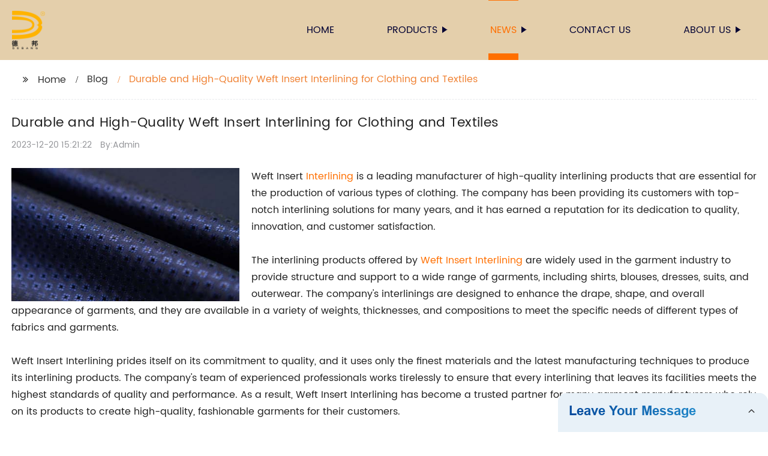

--- FILE ---
content_type: text/html
request_url: https://debanginterlining.com/blog/durable-and-high-quality-weft-insert-interlining-for-clothing-and-textiles/
body_size: 14597
content:
<!DOCTYPE html>
<html >

<head>
    
    <meta property="og:site_name" content="Durable and High-Quality Weft Insert Interlining for Clothing and Textiles">
    <meta property="og:url" content="https://kehu02.globalso.com">
    <meta property="og:title" content="Durable and High-Quality Weft Insert Interlining for Clothing and Textiles">
    <meta property="og:type" content="website">
    <meta property="og:description" content="Weft Insert Interlining is a leading manufacturer of high-quality interlining products that are essential for the production of various types of clothing. The company has been providing its customers ">
    <meta property="og:image" content="//kehu02.grofrom.com/www.debanginterlining.com/d92e46531468cdf666e5b67d274644d4.jpg">
    <meta property="og:image:secure_url" content="//kehu02.grofrom.com/www.debanginterlining.com/d92e46531468cdf666e5b67d274644d4.jpg">
    <meta name="twitter:card" content="summary_large_image ">
    <meta name="twitter:title" content="Durable and High-Quality Weft Insert Interlining for Clothing and Textiles">
    <meta name="twitter:description" content="Weft Insert Interlining is a leading manufacturer of high-quality interlining products that are essential for the production of various types of clothing. The company has been providing its customers ">
    

    <meta http-equiv="Content-Type" content="text/html; charset=utf-8">
    <title>Durable and High-Quality Weft Insert Interlining for Clothing and Textiles</title>
    <meta name="viewport" content="width=device-width, initial-scale=1, minimum-scale=1, maximum-scale=1">
    <meta name="keywords" content="Weft, Insert, Interlining, recommend, purchaser, search, keywords, commas">
    <meta name="description" content="Weft Insert Interlining is a leading manufacturer of high-quality interlining products that are essential for the production of various types of clothing. The company has been providing its customers ">
    <link rel="shortcut icon" href="//kehu02.grofrom.com/www.debanginterlining.com/14fc3dca381cf1328ce86bf8e15e5f10.ico">
    <link rel="stylesheet" type="text/css" href="/template/style_2.css?v=21">
    <link rel="stylesheet" type="text/css" href="/template/public.css">

    <style>
        .all_bg {background-color: #e4cfab;}
        .font_color { color:#000033; }
        .font_color a{color: #000033 !important;}
        .font_color a:hover,.nav-current>a{color: #ff6f00 !important; }
        .font_color .head_nav li:hover>a{color: #ff6f00 !important; }
        .font_color .head_nav li a b:before{border-left: 9px solid #000033;}
        .font_color .head_nav li:hover>a b:before{border-left: 9px solid #ff6f00 }
        .web_head .layout .head_nav >li>a::before{background-color: #ff6f00;}
        .web_head .layout .head_nav >li>a::after{background-color: #ff6f00;}
        .foot .foot_list a::before {background-color:#ff6f00;}

        .web_head .layout .head_nav >li>a::before{content: "";height: 1px;width: 100%;position: absolute;left: 50%;top: 0;background-color: #ff6f00; width: 0;transition: all .3s linear;transform: translateX(-50%)}
        .web_head .layout .head_nav >li>a::after{content: "";height: 11px;width: 100%;position: absolute;left: 50%;bottom: 0;background-color: #ff6f00;width: 0;transition: all .3s linear;transform: translateX(-50%)}
        .web_head .layout .head_nav >li:hover>a:after,.web_head .layout ul>li:hover>a:before,.web_head .layout ul>li.nav-current>a::before,.web_head .layout ul>li.nav-current>a:after{ width: 100%}
        .web_head .layout ul>li a:hover,.web_head .layout .head_nav >li:hover>a,.web_head .layout ul>li.nav-current>a{ color: #ff6f00;}

        .cummin_main .cummin_tit p a,.global_wrap p a,.blog_wrap a{color: #ff6f00;}
    </style>
        <style>
        .right-bottom {
            float: right;
            height: 100%;
            margin-left: 15px;
        }

        .left-top {
            top: 0;
            left: 0;
            float: left;
            margin-right: 20px;
            max-width: 380px;
        }
    </style>
</head>

<body>
     
    <div class="container all_bg">
        <!-- web_head start -->
        <header class="web_head all_bg font_color">
            <div class="layout flex_row">
                <figure class="logo flex_row">
                    <div><a href="/"><img src="//kehu02.grofrom.com/www.debanginterlining.com/847a3f6f851e1f5a8f517a0906a373d1.png" alt="Interlining Fabric, Lining Fabric, Lining Cloth - Debang"></a></div>
                </figure>

                <div class="head_flex">
                    <nav class="nav_wrap">
                        <ul class="head_nav flex_row ">
                            <li class=""><a href="/">Home</a>
                            </li>
                            <li><a href="/products/">Products</a>
                                <ul>
                                                                    </ul>
                            </li>
                            <li><a href="/news/">News</a>
                                <ul>
                                    <li><a href="/news/">News</a></li>
                                    <li><a href="/blog/">Blog</a></li>
                                </ul>
                            </li>
                            <li><a href="/contact/">Contact us</a></li>
                            <li><a href="/about-us/">About us</a>
                                <ul>
                                    <li> <a href="/about-us/">About us</a>
                                    <li> <a href="/why-choose-us/">Why Choose Us</a>
                                    <li> <a href="/team/">Our Team</a>
                                    <li> <a href="/service/">Our Service</a>
                                </ul>
                            </li>
                        </ul>
                    </nav>
                </div>
                                    
                <div class="phone_btn"></div>
            </div>
        </header>
        <!--// web_head end -->

        <!-- web_main start -->
            <div class="main_box">
        <div class="blog layout">
            <ul class="flex_row page_nav">
                <li><a href="/" class="active">Home</a></li>
                <li><a href="/blog/">Blog</a> </li>
                <li class="foucsColor">Durable and High-Quality Weft Insert Interlining for Clothing and Textiles</li>
            </ul>
            <div class="blog_wrap">
                <h1>Durable and High-Quality Weft Insert Interlining for Clothing and Textiles</h1>
                <p><time>2023-12-20 15:21:22</time> By:Admin
                </p>
                <div class="blog_content">
                    <div>
                        <div class="left-top"><img style="max-width:380px" alt="100% Polyester Jacquard Dobby Football Moon Lining Taffeta DB Lining Customized Logo Uniform Lining" src="//kehu02.grofrom.com/www.debanginterlining.com/d92e46531468cdf666e5b67d274644d4.jpg"></div>Weft Insert <a href='/interlining/'>Interlining</a> is a leading manufacturer of high-quality interlining products that are essential for the production of various types of clothing. The company has been providing its customers with top-notch interlining solutions for many years, and it has earned a reputation for its dedication to quality, innovation, and customer satisfaction.<br/><br/>The interlining products offered by <a href='/weft-insert-interlining/'>Weft Insert Interlining</a> are widely used in the garment industry to provide structure and support to a wide range of garments, including shirts, blouses, dresses, suits, and outerwear. The company's interlinings are designed to enhance the drape, shape, and overall appearance of garments, and they are available in a variety of weights, thicknesses, and compositions to meet the specific needs of different types of fabrics and garments.<br/><br/>Weft Insert Interlining prides itself on its commitment to quality, and it uses only the finest materials and the latest manufacturing techniques to produce its interlining products. The company's team of experienced professionals works tirelessly to ensure that every interlining that leaves its facilities meets the highest standards of quality and performance. As a result, Weft Insert Interlining has become a trusted partner for many garment manufacturers who rely on its products to create high-quality, fashionable garments for their customers.<br/><br/>In addition to its dedication to quality, Weft Insert Interlining is also known for its innovative approach to interlining design and manufacturing. The company invests heavily in research and development to stay at the forefront of interlining technology, and it continually introduces new products and solutions to meet the evolving needs of the garment industry. This commitment to innovation has helped Weft Insert Interlining stay ahead of the competition and remain a leader in the interlining market.<br/><br/>Furthermore, Weft Insert Interlining is deeply committed to customer satisfaction, and it works closely with its clients to understand their specific needs and provide them with tailor-made interlining solutions. The company's team of experts is always available to offer advice and support to help its customers achieve the best results with its interlining products. This customer-focused approach has earned Weft Insert Interlining a loyal and satisfied customer base, and it continues to be a trusted partner for many garment manufacturers around the world.<br/><br/>In conclusion, Weft Insert Interlining is a leading manufacturer of high-quality interlining products that are widely used in the garment industry. The company's dedication to quality, innovation, and customer satisfaction has helped it earn a reputation as a trusted partner for many garment manufacturers, and it continues to be a driving force in the interlining market. Whether you are looking for interlining solutions for shirts, blouses, dresses, suits, or outerwear, Weft Insert Interlining has the expertise and products to meet your specific needs and help you create high-quality, fashionable garments for your customers.
                    </div>
                </div>
            </div>
           

            <div class="index_news page_news" >

                <h2 class="index_tit foucsColor  wow fadeInUpA" data-wow-delay=".3s" data-wow-duration=".8s">Company News &amp; Blog</h2>
                <div class="company_wrap">
                    <div class="swiper-wrapper">
                                                    <div class="swiper-slide">
                                <h2 style="overflow: hidden;text-overflow: ellipsis;display: -webkit-box;-webkit-line-clamp: 1;-webkit-box-orient: vertical;">Discover the Benefits of Water Jet Interlining in Textile Manufacturing</h2>
                                <p style="overflow: hidden;text-overflow: ellipsis;display: -webkit-box;-webkit-line-clamp: 3;-webkit-box-orient: vertical;">Water Jet Interlining, a leading provider of textile interlining solutions, has been making waves in the industry with its innovative products and unwavering commitment to quality. With a strong focus on research and development, the company has been at the forefront of technological advancements in the textile industry, continuously raising the bar for interlining products.Based on the latest water jet technology, Water Jet Interlining has been able to produce interlining materials that are superior in quality and performance. By using high-pressure water jets to entangle fibers, the company is able to create interlining materials that have a higher density and better dimensional stability. This innovative production process also allows for a wider range of fiber types to be used, resulting in interlining materials that are suitable for a variety of applications.Water Jet Interlining offers a wide range of products to cater to the diverse needs of its customers. From woven and non-woven interlining materials to fusible and non-fusible options, the company has a solution for every type of garment construction. Whether it&#039;s for formal wear, casual wear, or outerwear, Water Jet Interlining has the expertise and capability to deliver top-notch interlining materials that meet the highest standards of quality and performance.In addition to its cutting-edge products, Water Jet Interlining prides itself on its commitment to sustainability and environmental responsibility. The company has implemented eco-friendly production processes and uses recycled materials whenever possible, minimizing its impact on the environment. By prioritizing sustainability, Water Jet Interlining is not only creating high-quality products but also contributing to a greener, more sustainable future for the textile industry.With a strong emphasis on customer satisfaction, Water Jet Interlining is dedicated to providing excellent service and support to its clients. The company works closely with its customers to understand their specific needs and requirements, offering customized solutions that are tailored to their unique specifications. This customer-centric approach has earned Water Jet Interlining a stellar reputation for reliability and trustworthiness within the industry.Furthermore, Water Jet Interlining is committed to staying ahead of the curve by continuously investing in research and development. The company has a team of experienced and knowledgeable professionals who are constantly exploring new technologies and techniques to further enhance the performance and quality of its products. By staying at the forefront of innovation, Water Jet Interlining is able to anticipate and meet the evolving needs of the textile industry, cementing its position as a leader in the market.In conclusion, Water Jet Interlining is a company that is revolutionizing the textile industry with its innovative products and unwavering dedication to quality and excellence. With a focus on sustainability, customer satisfaction, and continuous improvement, the company is well-positioned to continue its success and make a lasting impact on the textile industry. As the demand for high-quality interlining materials continues to grow, Water Jet Interlining is poised to remain a trusted partner for manufacturers and designers looking for superior interlining solutions.</p>
                                <div>Read More</div>
                                <a href="/news/discover-the-benefits-of-water-jet-interlining-in-textile-manufacturing/" class="index_jump"></a>
                            </div>
                                                    <div class="swiper-slide">
                                <h2 style="overflow: hidden;text-overflow: ellipsis;display: -webkit-box;-webkit-line-clamp: 1;-webkit-box-orient: vertical;">New Trend: Embroidery On Sweater</h2>
                                <p style="overflow: hidden;text-overflow: ellipsis;display: -webkit-box;-webkit-line-clamp: 3;-webkit-box-orient: vertical;">The art of embroidery has been around for centuries and continues to be a popular and timeless form of decoration. From traditional garments to modern fashion pieces, embroidery adds a unique and beautiful touch to any item. With the rise of sustainable and ethically-made products, the demand for embroidered clothing has increased, as it offers a personalized and handcrafted touch.In line with this trend, {Company} has recently introduced a new line of sweaters featuring stunning embroidery designs. The {Company} brand is known for its commitment to ethical manufacturing and sustainable practices, making it a perfect fit for the growing popularity of embroidered clothing.{Company} was founded on the principle of creating beautiful, high-quality clothing while also prioritizing ethical and sustainable practices. The brand&#039;s commitment to fair trade and environmentally-friendly production methods sets it apart in the fashion industry. This dedication is evident in the new line of sweaters, which feature intricate embroidery designs that are crafted with care and attention to detail.The sweaters are made from soft and sustainable materials, such as organic cotton and wool, ensuring that they are not only stylish but also environmentally conscious. Each sweater is expertly embroidered with unique designs that showcase the skill and artistry of the craft. From delicate floral patterns to bold and colorful motifs, the embroidery on these sweaters adds a touch of individuality and charm.One of the standout features of the {Company} embroidered sweaters is the attention to detail in the designs. Each motif is carefully chosen and meticulously stitched, resulting in a stunning finished product that truly stands out. The embroidery adds a tactile element to the sweaters, creating a sense of texture and depth that is visually captivating.In addition to the beauty of the embroidery, {Company} has also ensured that the production of these sweaters aligns with its values of ethical manufacturing. The brand works closely with skilled artisans and craftspeople, providing fair wages and safe working conditions. This commitment to ethical production not only supports the livelihoods of these individuals but also ensures that each sweater is made with care and integrity.The {Company} embroidered sweaters are also a nod to the brand&#039;s support of traditional craftsmanship. The art of embroidery has a rich history and cultural significance, and by incorporating it into their designs, {Company} is helping to preserve and celebrate this ancient craft. The sweaters are a modern interpretation of a timeless art form, showcasing the beauty and versatility of embroidery in today&#039;s fashion landscape.As the demand for sustainable and personalized fashion continues to grow, the introduction of {Company}&#039;s embroidered sweaters is a perfect example of how brands can adapt to meet consumer preferences. By combining beautiful design with ethical practices, {Company} has created a collection of sweaters that not only looks good but also does good.In conclusion, the introduction of {Company}&#039;s new line of embroidered sweaters is a testament to the brand&#039;s commitment to ethical fashion and beautiful design. The stunning embroidery adds a unique and personalized touch to the sweaters, making them a standout addition to any wardrobe. With their focus on sustainability and traditional craftsmanship, {Company} has once again proven that fashion can be both stylish and ethical.</p>
                                <div>Read More</div>
                                <a href="/news/new-trend:-embroidery-on-sweater/" class="index_jump"></a>
                            </div>
                                                    <div class="swiper-slide">
                                <h2 style="overflow: hidden;text-overflow: ellipsis;display: -webkit-box;-webkit-line-clamp: 1;-webkit-box-orient: vertical;">High-Quality Woven Interlining Supplier in China: Everything You Need to Know</h2>
                                <p style="overflow: hidden;text-overflow: ellipsis;display: -webkit-box;-webkit-line-clamp: 3;-webkit-box-orient: vertical;">China Woven Interlining Supplier has been making waves in the textiles industry thanks to their high-quality products and excellent customer service. The company has been a leading provider of woven interlining products for both domestic and international markets, satisfying the needs of customers with diverse demands and preferences. With an unwavering commitment to quality and innovation, China Woven Interlining Supplier has established itself as a trusted and reliable partner for businesses in need of top-notch interlining solutions.Founded in [], China Woven Interlining Supplier has rapidly grown into a major player in the global textiles market. The company&#039;s success can be attributed to its unwavering dedication to delivering superior products that meet the highest industry standards. Leveraging state-of-the-art technology and a team of skilled professionals, China Woven Interlining Supplier has been able to consistently produce interlining products that showcase exceptional craftsmanship and attention to detail.One of the key factors that set China Woven Interlining Supplier apart from its competitors is its unwavering commitment to quality. The company understands that the textiles industry demands products that not only meet but exceed the expectations of customers. As such, China Woven Interlining Supplier has implemented stringent quality control measures at every stage of the production process to ensure that only the best products reach the hands of customers. From the selection of raw materials to the final packaging of finished products, every step is meticulously monitored to maintain the highest standards of excellence.In addition to its focus on quality, China Woven Interlining Supplier also places great emphasis on customer satisfaction. The company believes in building strong and lasting relationships with its clients, and as such, goes to great lengths to provide exceptional customer service. Whether it&#039;s addressing specific product requirements or providing timely and efficient support, China Woven Interlining Supplier is dedicated to ensuring that every customer interaction is a positive and fulfilling experience.Furthermore, China Woven Interlining Supplier prides itself on its ability to offer a wide range of woven interlining products that cater to the diverse needs of its clients. The company&#039;s extensive product line includes various types of interlining fabrics, each designed to meet different specifications and industry requirements. From lightweight and flexible interlinings to heavy-duty and durable options, China Woven Interlining Supplier has a product for every application, making it a one-stop solution for businesses seeking high-quality interlining solutions.China Woven Interlining Supplier&#039;s commitment to excellence extends beyond the products it offers. The company is also deeply devoted to sustainable and eco-friendly business practices. Recognizing the importance of environmental conservation, China Woven Interlining Supplier has implemented eco-conscious manufacturing processes that minimize waste and reduce the company&#039;s carbon footprint. By prioritizing sustainability, China Woven Interlining Supplier not only contributes to a cleaner and healthier planet but also sets an example for others in the industry to follow.Looking ahead, China Woven Interlining Supplier is poised to continue its upward trajectory and solidify its position as a leading provider of woven interlining products. With a steadfast dedication to quality, innovation, customer satisfaction, and sustainability, the company is well-equipped to meet the evolving needs of the textiles industry and deliver exceptional products that exceed expectations. As the demand for high-quality interlining solutions continues to grow, China Woven Interlining Supplier is prepared to rise to the occasion and maintain its status as a trusted and dependable partner for businesses around the world.</p>
                                <div>Read More</div>
                                <a href="/news/high-quality-woven-interlining-supplier-in-china-everything-you-need/" class="index_jump"></a>
                            </div>
                                                    <div class="swiper-slide">
                                <h2 style="overflow: hidden;text-overflow: ellipsis;display: -webkit-box;-webkit-line-clamp: 1;-webkit-box-orient: vertical;">High-Quality Woven Interlining for all Your Sewing Needs</h2>
                                <p style="overflow: hidden;text-overflow: ellipsis;display: -webkit-box;-webkit-line-clamp: 3;-webkit-box-orient: vertical;">ABC Company Introduces Innovative Woven Interlining for Apparel Industry&quot;ABC Company is proud to announce the launch of their latest innovative product, a new line of woven interlining, designed to revolutionize the apparel industry. This latest addition to their already impressive range of textile products is set to offer a game-changing solution for manufacturers and designers looking to enhance the quality and performance of their garments.Woven interlining is a crucial component in the production of high-quality garments, providing structure, support, and shape to a wide variety of apparel items. The new product from ABC Company has been specifically engineered to meet the growing demands of the modern fashion industry, offering a range of features and benefits that set it apart from traditional interlining materials.One of the key advantages of the new woven interlining is its exceptional strength and durability. Made from premium quality materials, the interlining is designed to withstand the rigors of the manufacturing process and the demands of everyday wear, ensuring that garments maintain their shape and structure over time. This added resilience also means that garments retain their appearance and performance, even after repeated laundering and heavy use.In addition to its strength, the new woven interlining also offers superior versatility, making it suitable for a wide range of apparel applications. Whether used in tailored suits, jackets, dresses, or casual wear, the interlining delivers excellent results, providing the ideal level of support and structure for each specific garment type. This versatility not only allows manufacturers and designers to streamline their production processes but also opens up new possibilities for creative design and innovation.Furthermore, the interlining is designed to be easy to work with, offering excellent handling properties and compatibility with a variety of production techniques. This ensures that manufacturers can seamlessly integrate the interlining into their existing processes, minimizing production time and costs while maximizing the quality and performance of the finished garments.This new addition to the ABC Company product line is a testament to the company&#039;s ongoing commitment to innovation and excellence in the textile industry. With over [X] years of experience, ABC Company has established itself as a leading supplier of high-quality textile products, serving a diverse range of customers across the globe. Their dedication to research and development, combined with a passion for superior quality and customer satisfaction, has earned them a reputation for delivering industry-leading solutions that meet the evolving needs of the market.In order to showcase the capabilities of the new woven interlining, ABC Company has already begun collaborating with several prominent fashion brands and manufacturers, who have reported outstanding results and positive feedback. The interlining has proven to be a valuable asset in helping these companies achieve their design and production goals while maintaining the highest standards of quality and craftsmanship.&quot;We are thrilled to introduce our latest woven interlining to the market,&quot; says [Name], CEO of ABC Company. &quot;We believe that this product has the potential to make a significant impact on the apparel industry, and we are excited to see the positive outcomes it will deliver for our customers. We are confident that our new interlining will set a new standard for quality, performance, and innovation, and we look forward to supporting our partners as they incorporate this remarkable product into their collections.&quot;As ABC Company continues to drive forward with their commitment to excellence and innovation, the introduction of their new woven interlining represents a significant milestone in their pursuit of delivering cutting-edge solutions to the textile and apparel industry. With its exceptional strength, versatility, and ease of use, the interlining is poised to become an indispensable asset for manufacturers and designers seeking to elevate the quality and performance of their garments.For more information about ABC Company and their range of textile products, including the new woven interlining, please visit [website] or contact [email/phone number].As the fashion industry continues to evolve, ABC Company remains at the forefront of innovation, empowering customers with the tools and resources they need to bring their creative visions to life and meet the demands of an ever-changing market. With the introduction of their new woven interlining, ABC Company is poised to make a lasting impact on the apparel industry, setting new benchmarks for quality, performance, and reliability.</p>
                                <div>Read More</div>
                                <a href="/blog/high-quality-woven-interlining-for-all-your-sewing-needs/" class="index_jump"></a>
                            </div>
                                                    <div class="swiper-slide">
                                <h2 style="overflow: hidden;text-overflow: ellipsis;display: -webkit-box;-webkit-line-clamp: 1;-webkit-box-orient: vertical;">High-quality Viscose Lining Supplier Offers Versatile Options for Clothing Makers</h2>
                                <p style="overflow: hidden;text-overflow: ellipsis;display: -webkit-box;-webkit-line-clamp: 3;-webkit-box-orient: vertical;">[Your Company Name], the leading manufacturer of high-quality fabric and textile products, has recently announced a new partnership with a top Viscose Lining Supplier. This collaboration will bring a wider range of options for linings to enhance the quality and durability of the products manufactured by [Your Company Name].The Viscose Lining Supplier is renowned for their commitment to providing high-quality viscose linings that are both functional and stylish. By partnering with them, [Your Company Name] aims to further solidify its position as a premier provider of fabric and textile products on the market.Viscose lining is a popular choice for many industries due to its versatility, excellent drapability, and soft texture. It is commonly used in the manufacturing of clothing, accessories, and home textiles. With the new partnership in place, [Your Company Name] will be able to offer a wider variety of viscose lining options to suit the diverse needs of its customers.In addition to providing high-quality products, the Viscose Lining Supplier is also known for its sustainable and environmentally friendly manufacturing processes. This aligns perfectly with [Your Company Name]&#039;s commitment to sustainability and ethical production practices. The partnership will not only expand the range of products available to customers but also ensure that they are produced in a responsible and eco-friendly manner.&quot;We are thrilled to announce our partnership with the Viscose Lining Supplier,&quot; said [Your Company Name]&#039;s CEO. &quot;Their dedication to producing high-quality, sustainable viscose linings perfectly complements our own values and mission. This collaboration will allow us to offer our customers a more extensive selection of top-notch lining options while upholding our commitment to ethical and environmentally conscious production.&quot;Customers can expect to see an expanded range of viscose lining options available through [Your Company Name]&#039;s product line in the coming months. With this partnership, the company aims to provide even more choices for manufacturers looking to incorporate high-quality, sustainable viscose linings into their products.The Viscose Lining Supplier&#039;s extensive experience and expertise in the industry make them an ideal partner for [Your Company Name]. Their dedication to innovation and quality closely aligns with [Your Company Name]&#039;s own commitment to delivering superior fabric and textile solutions to its clients.As the demand for sustainable and high-quality viscose linings continues to grow, the collaboration between [Your Company Name] and the Viscose Lining Supplier comes at a crucial time. This partnership is expected to strengthen both companies&#039; positions in the industry and meet the evolving needs of customers in the global market.About [Your Company Name]: [Your Company Name] is a leading manufacturer of high-quality fabric and textile products. With a focus on sustainability and innovation, the company is committed to delivering superior solutions to its clients across various industries. Known for its dedication to quality and ethical production practices, [Your Company Name] continues to set new standards in the fabric and textile industry.With the new partnership in place, [Your Company Name] is poised to provide an even broader range of top-notch viscose lining options to its customers, further solidifying its reputation as a premier provider of fabric and textile solutions.</p>
                                <div>Read More</div>
                                <a href="/news/high-quality-viscose-lining-supplier-offers-versatile-options-for-clothing-makers/" class="index_jump"></a>
                            </div>
                                                    <div class="swiper-slide">
                                <h2 style="overflow: hidden;text-overflow: ellipsis;display: -webkit-box;-webkit-line-clamp: 1;-webkit-box-orient: vertical;">Top Linebacker Shoulder Pads Manufacturer in China: Latest News</h2>
                                <p style="overflow: hidden;text-overflow: ellipsis;display: -webkit-box;-webkit-line-clamp: 3;-webkit-box-orient: vertical;">China-based Company Experiences Rapid Growth as a Leading Linebacker Shoulder Pads ManufacturerWith the growing demand for high-quality linebacker shoulder pads in the sports industry, one China-based manufacturer has been making a significant impact. The company, which prefers to remain unnamed, has quickly established itself as a leading producer of top-of-the-line linebacker shoulder pads, catering to the needs of athletes and sports enthusiasts around the world. The company&#039;s dedication to quality, innovation, and customer satisfaction has propelled it to the forefront of the industry, earning the trust and admiration of consumers and industry professionals alike.The company&#039;s success can be attributed to a combination of factors, including its state-of-the-art manufacturing facilities, commitment to research and development, and a team of skilled and experienced professionals. The company&#039;s production facilities are equipped with the latest technology, allowing for the efficient and precise manufacturing of linebacker shoulder pads that meet the highest standards of quality and performance. Additionally, the company&#039;s investment in research and development has led to the creation of innovative designs and materials that set its products apart from the competition.Furthermore, the company&#039;s team of professionals, including designers, engineers, and quality control experts, is dedicated to ensuring that every product meets the company&#039;s stringent quality standards. The company&#039;s rigorous quality control processes guarantee that every linebacker shoulder pad that leaves its facilities is durable, comfortable, and capable of providing the necessary protection for athletes engaged in high-impact sports.In addition to its commitment to quality and innovation, the company places a strong emphasis on customer satisfaction. By maintaining open lines of communication with its customers and partners, the company is able to gain valuable insights into their needs and preferences, allowing it to continually improve its products and services. The company&#039;s dedication to customer satisfaction has earned it a reputation for reliability and trustworthiness, further solidifying its position as a market leader.The company&#039;s linebacker shoulder pads have become a preferred choice among professional and amateur athletes alike, with their superior protection, comfort, and performance-enhancing features. The pads are designed to withstand the rigors of intense physical activity, providing athletes with the confidence to perform at their best while minimizing the risk of injury. The company&#039;s commitment to innovation is evident in its continuous efforts to develop new and improved designs that address the evolving needs of athletes and the demands of modern sports.Furthermore, the company&#039;s linebacker shoulder pads have garnered acclaim for their ergonomic design and use of advanced materials, which maximize both protection and mobility. The pads are engineered to distribute impact forces evenly, reducing the risk of injury and allowing athletes to move freely and confidently. The company&#039;s dedication to ergonomic design and comfort has made its products a favorite among athletes who prioritize performance and safety.The company&#039;s linebacker shoulder pads are also designed with versatility in mind, making them suitable for a wide range of sports and activities. Whether it&#039;s football, rugby, lacrosse, or any other high-impact sport, the company&#039;s pads provide athletes with the protection and confidence they need to excel in their chosen pursuit. This versatility has contributed to the growing popularity of the company&#039;s products among athletes and sports organizations worldwide.Looking ahead, the company remains committed to its mission of providing athletes with the highest quality linebacker shoulder pads, backed by cutting-edge technology, innovative design, and unwavering dedication to customer satisfaction. With a strong focus on continuous improvement and a passion for excellence, the company is poised to maintain its position as a leading manufacturer of linebacker shoulder pads in the global sports market.In conclusion, the China-based company has rapidly emerged as a top linebacker shoulder pads manufacturer, earning a reputation for its commitment to quality, innovation, and customer satisfaction. With its state-of-the-art manufacturing facilities, dedicated team of professionals, and a portfolio of high-performance products, the company is well-positioned to meet the growing demand for top-quality sports equipment. As the company continues to expand its reach and enhance its product offerings, it is sure to remain at the forefront of the sports industry, providing athletes with the protection and confidence they need to succeed.</p>
                                <div>Read More</div>
                                <a href="/blog/top-linebacker-shoulder-pads-manufacturer-in-china:-latest-news/" class="index_jump"></a>
                            </div>
                                                    <div class="swiper-slide">
                                <h2 style="overflow: hidden;text-overflow: ellipsis;display: -webkit-box;-webkit-line-clamp: 1;-webkit-box-orient: vertical;">High-Quality Water Jet Interlining Supplier for Custom Applications</h2>
                                <p style="overflow: hidden;text-overflow: ellipsis;display: -webkit-box;-webkit-line-clamp: 3;-webkit-box-orient: vertical;">Custom Water Jet Interlining Supplier (CWI) is a leading provider of high-quality water jet interlining for various industries. With a strong commitment to innovation and customer satisfaction, CWI has built a solid reputation for delivering top-notch products that meet the needs of its clients.Established in [year], CWI has become a trusted partner for companies looking for custom water jet interlining solutions. The company&#039;s extensive experience and expertise in the industry have allowed them to develop a wide range of products that cater to different applications, including automotive, aerospace, medical, and more.One of the key factors that set CWI apart from its competitors is its dedication to quality. The company utilizes state-of-the-art technology and cutting-edge manufacturing processes to ensure that its water jet interlining products meet the highest standards. With a team of skilled engineers and technicians, CWI is able to customize its products to fit the specific requirements of its clients, providing them with tailored solutions that enhance the performance and efficiency of their operations.In addition to its focus on quality, CWI also places a strong emphasis on customer service. The company works closely with its clients to understand their needs and objectives, allowing them to develop and deliver products that align with their goals. Whether it&#039;s for a small, local business or a large multinational corporation, CWI is committed to providing a seamless and efficient experience for its customers, from the initial consultation to the final delivery of the products.Furthermore, CWI is dedicated to environmental sustainability and is continuously looking for ways to minimize its impact on the environment. The company&#039;s manufacturing processes are designed to reduce waste and energy consumption, and it actively seeks out eco-friendly materials and production methods to ensure that its products are as environmentally friendly as possible. This commitment to sustainability has not only allowed CWI to stay ahead of industry regulations and standards but has also positioned the company as a responsible and conscientious supplier in the eyes of its clients.As part of its ongoing efforts to stay at the forefront of the industry, CWI is constantly investing in research and development. The company is always looking for new and innovative ways to improve its products and processes, ensuring that its clients have access to the most advanced and effective water jet interlining solutions available. This dedication to innovation has allowed CWI to maintain its position as a leading supplier in the marketplace while also establishing itself as a reliable and forward-thinking partner for its clients.With an unwavering commitment to excellence, CWI is well-positioned to continue serving the needs of its clients for many years to come. The company&#039;s dedication to quality, customer service, and sustainability, combined with its focus on innovation and continuous improvement, makes it a valuable and trusted partner for businesses in need of custom water jet interlining solutions. As the industry continues to evolve, CWI is poised to remain at the forefront, providing its clients with the cutting-edge products and support they need to thrive in a competitive marketplace.</p>
                                <div>Read More</div>
                                <a href="/blog/high-quality-water-jet-interlining-supplier-for-custom-applications/" class="index_jump"></a>
                            </div>
                                                    <div class="swiper-slide">
                                <h2 style="overflow: hidden;text-overflow: ellipsis;display: -webkit-box;-webkit-line-clamp: 1;-webkit-box-orient: vertical;">Stunning Black Embroidery on Black Fabric - Elegant and Timeless Design</h2>
                                <p style="overflow: hidden;text-overflow: ellipsis;display: -webkit-box;-webkit-line-clamp: 3;-webkit-box-orient: vertical;">Black Embroidery On Black Fabric: A Stylish New Addition to the Fashion WorldIn the ever-evolving world of fashion, new trends and styles are constantly emerging. One particular trend that has gained popularity in recent times is the use of black embroidery on black fabric. This elegant and chic technique has become a staple in many designer collections, and it is no wonder why. The combination of black embroidery on black fabric creates a subtle yet striking contrast that adds a touch of sophistication to any garment.One company that has successfully embraced this trend is [Company Name]. With a keen eye for detail and a passion for creating timeless pieces, they have seamlessly incorporated black embroidery on black fabric into their latest collection. This innovative approach to design has garnered attention and praise from fashion enthusiasts and industry professionals alike.Founded in [Year], [Company Name] has quickly established itself as a leading force in the fashion world. Their commitment to creating high-quality, unique clothing and accessories has set them apart from the competition. With a focus on craftsmanship and attention to detail, they have consistently delivered pieces that exude elegance and style.The use of black embroidery on black fabric is a testament to [Company Name]&#039;s dedication to staying ahead of the fashion curve. This technique adds a touch of luxury and sophistication to their collection, while remaining true to their brand&#039;s aesthetic. By seamlessly blending traditional embroidery techniques with modern designs, they have created a truly unique and timeless look.One of the key highlights of [Company Name]&#039;s black embroidery on black fabric collection is the intricate and delicate designs that adorn each garment. From delicate floral patterns to geometric shapes, each piece is a work of art in its own right. The use of black thread on black fabric creates a subtle yet impactful effect that elevates the overall look of the garment.Additionally, the versatility of black embroidery on black fabric cannot be overlooked. This technique can be applied to a wide range of clothing and accessories, from evening gowns to casual tops, adding a touch of elegance and sophistication to any outfit. This adaptability has made it a popular choice among fashion designers and consumers alike.In addition to their innovative approach to design, [Company Name] also prides itself on its commitment to sustainability and ethical practices. Their use of high-quality, sustainable materials and their dedication to fair labor practices sets them apart as a socially responsible company in the fashion industry.With their dedication to creating timeless and elegant pieces, as well as their commitment to sustainability and ethical practices, [Company Name] has firmly secured its place as a frontrunner in the fashion world. Their embrace of black embroidery on black fabric further solidifies their status as a trendsetter and innovator in the industry.As the fashion world continues to evolve, it is clear that black embroidery on black fabric will remain a timeless and elegant choice for designers and consumers alike. With its subtle yet striking contrast, this technique adds a touch of sophistication to any garment, making it a must-have for fashion enthusiasts everywhere.In conclusion, [Company Name]&#039;s embrace of black embroidery on black fabric is a testament to their innovative approach to design and their commitment to creating timeless and elegant pieces. With a focus on craftsmanship, attention to detail, and a dedication to sustainability and ethical practices, they have firmly established themselves as a leading force in the fashion world. Their use of black embroidery on black fabric adds a touch of luxury and sophistication to their collection, setting them apart as a trendsetter and innovator in the industry.</p>
                                <div>Read More</div>
                                <a href="/blog/stunning-black-embroidery-on-black-fabric-elegant-and/" class="index_jump"></a>
                            </div>
                                                    <div class="swiper-slide">
                                <h2 style="overflow: hidden;text-overflow: ellipsis;display: -webkit-box;-webkit-line-clamp: 1;-webkit-box-orient: vertical;">Discover the latest trends in embroidered clothing for a fashionable wardrobe</h2>
                                <p style="overflow: hidden;text-overflow: ellipsis;display: -webkit-box;-webkit-line-clamp: 3;-webkit-box-orient: vertical;">Embroidery Garment, a leading manufacturer and supplier of high-quality embroidered apparel, has recently announced its latest line of trendy and stylish garments. The company, known for its commitment to excellence and innovation, has once again raised the bar in the fashion industry with its unique and intricately designed clothing.Founded in [year], Embroidery Garment has quickly established itself as a prominent player in the garment manufacturing sector. With a focus on creating fashion-forward clothing that is both aesthetically pleasing and comfortable, the company has built a strong reputation for its attention to detail and craftsmanship. Whether it&#039;s casual wear, sportswear, or formal attire, Embroidery Garment&#039;s diverse range of products caters to a wide customer base.The latest collection from Embroidery Garment showcases a stunning array of embroidered clothing, featuring a harmonious blend of traditional and contemporary designs. From intricately stitched patterns to bold and vibrant motifs, each garment in the collection exudes elegance and sophistication. The use of high-quality fabrics and threads further enhances the overall appeal of the apparel, making them a must-have for fashion enthusiasts.&quot;We are thrilled to unveil our latest line of embroidered garments, which reflects our dedication to pushing the boundaries of fashion,&quot; said [spokesperson name], a representative of Embroidery Garment. &quot;Each piece in the collection is a testament to our unwavering commitment to delivering clothing that not only looks great but also feels great to wear. We have carefully curated this collection to appeal to the diverse tastes of our customers, and we are confident that it will resonate with fashion-forward individuals.&quot;In addition to its focus on design and aesthetics, Embroidery Garment places a strong emphasis on sustainability and ethical manufacturing practices. The company takes great pride in ensuring that its production processes are environmentally friendly and socially responsible, aligning with the growing demand for ethical fashion. From sourcing materials responsibly to minimizing waste and energy consumption, Embroidery Garment goes above and beyond to contribute to a more sustainable future for the fashion industry.As a testament to its dedication to quality and customer satisfaction, Embroidery Garment has garnered a loyal following of customers who appreciate the brand&#039;s commitment to excellence. Whether it&#039;s through its online platform or retail partnerships, the company has made its products easily accessible to fashion enthusiasts around the world, expanding its global reach.Looking ahead, Embroidery Garment remains steadfast in its pursuit of innovation, continuously striving to set new trends and exceed customer expectations. With an unwavering commitment to quality, design, and sustainability, the company is poised to maintain its position as a trailblazer in the fashion industry for years to come.For those who appreciate the artistry of embroidery and seek to elevate their wardrobe with timeless pieces, Embroidery Garment&#039;s latest collection offers a captivating blend of style, craftsmanship, and sustainability. As the company continues to make waves in the fashion world, it is clear that Embroidery Garment is not just a manufacturer of clothing, but a purveyor of exquisite and enduring fashion experiences.</p>
                                <div>Read More</div>
                                <a href="/blog/discover-the-latest-trends-in-embroidered-clothing-for-a/" class="index_jump"></a>
                            </div>
                                                    <div class="swiper-slide">
                                <h2 style="overflow: hidden;text-overflow: ellipsis;display: -webkit-box;-webkit-line-clamp: 1;-webkit-box-orient: vertical;">Embroidery flowers on jeans: A stylish and trendy way to customize your denim</h2>
                                <p style="overflow: hidden;text-overflow: ellipsis;display: -webkit-box;-webkit-line-clamp: 3;-webkit-box-orient: vertical;">Embroidery Flowers On Jeans: The Trend That&#039;s Taking the Fashion World by StormIn recent years, there has been a resurgence in the popularity of embroidery, with many fashion designers and brands incorporating this timeless technique into their collections. One of the most prominent trends in this revival has been the use of embroidery on denim, particularly the embellishment of jeans with beautiful floral designs. This trend has quickly become a favorite among fashion enthusiasts and has been seen on runways, in street style, and on social media.One company that has embraced this trend and is gaining attention for its innovative approach to denim embroidery is {}. Known for their high-quality denim and on-trend designs, {} has taken the embroidery trend to the next level with their unique and eye-catching floral embellishments on jeans.{} is a fashion brand that has been making waves in the industry with its contemporary and stylish designs. With a focus on combining traditional craftsmanship with modern sensibilities, the brand has gained a loyal following of fashion-forward consumers who appreciate the attention to detail and high-quality materials that {} offers.The embroidery trend on denim has been a standout feature in {}&#039;s recent collections, with intricate floral designs adorning their jeans in a variety of colors and styles. From delicate daisies to bold roses, the brand&#039;s embroidery work showcases a range of floral motifs that add a touch of whimsy and femininity to their denim offerings.One of the things that set {} apart from other denim brands is their commitment to sustainability and ethical production. With a focus on using eco-friendly materials and ethical manufacturing practices, {} is not only creating fashionable and stylish denim but also doing so in a way that minimizes their impact on the environment.The embroidery work on {}&#039;s denim is done by skilled artisans who take pride in their craft and pay attention to every detail. Each floral design is carefully stitched onto the denim, creating a beautiful and unique embellishment that adds a touch of personality to the jeans.The trend of embroidery flowers on jeans has been embraced by influencers, celebrities, and fashion enthusiasts, who have been seen sporting {}&#039;s embroidered denim on social media and at various events. The brand&#039;s fresh take on this trend has garnered attention for its ability to seamlessly blend traditional embroidery techniques with modern denim silhouettes, resulting in a look that appeals to a wide range of consumers.As the fashion industry continues to evolve and embrace new trends, the embroidery flowers on jeans trend is one that shows no sign of slowing down. With its ability to add a playful and romantic touch to denim, this trend is likely to continue making waves in the fashion world for the foreseeable future.For consumers who are looking to add a fashionable and on-trend statement piece to their wardrobe, {}&#039;s embroidered denim offers a perfect balance of style and quality. With a commitment to sustainability and a focus on intricate and eye-catching embroidery work, {} is a brand that is redefining the way we think about denim and embroidery in fashion. As the embroidery trend continues to gain momentum, {}&#039;s innovative approach to this trend positions them as a leader in the industry, and their unique floral embellishments on jeans are sure to be a staple in any fashion-forward wardrobe.</p>
                                <div>Read More</div>
                                <a href="/news/embroidery-flowers-on-jeans-a-stylish-and-trendy-way/" class="index_jump"></a>
                            </div>
                                            </div>
                    <div class="news_control flex_row">
                        <div class="news_right"></div>
                        <div class="news_left"></div>
                    </div>
                </div>
            </div>

        </div>

    </div>
        <!--// web_main end -->

        <!-- web_footer start -->
        <footer class="foot all_bg font_color">
            <div class="layout ">
                <div class="flex_row">
                    <div class="foot_logo  wow fadeInLeftA" data-wow-delay=".3s" data-wow-duration=".8s">
                        <figure class="flex_row">
                            <div><img src="//kehu02.grofrom.com/www.debanginterlining.com/847a3f6f851e1f5a8f517a0906a373d1.png" alt="Interlining Fabric, Lining Fabric, Lining Cloth - Debang"/></div>
                        </figure>
                        <p style="overflow: hidden;text-overflow: ellipsis;display: -webkit-box;-webkit-line-clamp: 4;-webkit-box-orient: vertical;">Established in 2003, our main products are various garment linings and interlings. Our products are majored in plain, twill, jaquard, poly/viscose linings, appying in medium and high class suits, etc, especially in men&#039;s suits.</p>
                    </div>
                      <div class="foot_list wow fadeInLeftA" data-wow-delay=".4s" data-wow-duration=".8s" >
                        <h2>Products Category</h2>
                        <ul>
                                                    </ul>
                      </div>
                    <div class="foot_list wow fadeInLeftA" data-wow-delay=".5s" data-wow-duration=".8s" >
                        <h2>Hot Products Tags</h2>
                        <ul>
                                                            <li > <a style="overflow: hidden;text-overflow: ellipsis;display: -webkit-box;-webkit-line-clamp: 1;-webkit-box-orient: vertical;" href="/linebacker-shoulder-pads/">Linebacker Shoulder Pads</a>
                                                            <li > <a style="overflow: hidden;text-overflow: ellipsis;display: -webkit-box;-webkit-line-clamp: 1;-webkit-box-orient: vertical;" href="/china-jacquard-lining-suppliers/">China Jacquard Lining Suppliers</a>
                                                            <li > <a style="overflow: hidden;text-overflow: ellipsis;display: -webkit-box;-webkit-line-clamp: 1;-webkit-box-orient: vertical;" href="/water-jet-interlining/">Water Jet Interlining</a>
                                                            <li > <a style="overflow: hidden;text-overflow: ellipsis;display: -webkit-box;-webkit-line-clamp: 1;-webkit-box-orient: vertical;" href="/china-tricot-interlining-suppliers/">China Tricot Interlining Suppliers</a>
                                                    </ul>
                    </div>
                    <div class="foot_list wow fadeInLeftA" data-wow-delay=".6s" data-wow-duration=".8s" >
                        <h2>Our Company</h2>
                        <ul>
                            <li> <a href="/aboutus/">About us</a>
                            <li> <a href="/why_choose_us/">Why Choose Us</a>
                            <li> <a href="/team/">Our Team</a>
                            <li> <a href="/service/">Our Service</a>
                        </ul>
                    </div>
                </div>

                <p class="copy wow fadeInUpA" data-wow-delay=".7s" data-wow-duration=".8s">@Copyright  - 2020-2023 : All Rights Reserved. Changxing County Debang Garment Accessories Co., Ltd.</p>
            </div>
        </footer>
        <!--// web_footer end -->
    </div>

<!--// container end -->

    <script src="/template/js/jquery.min.js"></script>
    <script src="/template/js/common.js"></script>
    <script type="text/javascript" src="//form.grofrom.com/livechat.js"></script>
    <script>
        var menu_name = "News"
        if(menu_name.length > 0){
            $(".head_nav>li>a").each(function (k, v) {
                if (menu_name == $(v).text()) {
                    $(v).parent('li').addClass('nav-current');
                } else {
                    $(v).parent('li').removeClass('nav-current');
                }
            })
        }
    </script>
    <script defer src="https://static.cloudflareinsights.com/beacon.min.js/vcd15cbe7772f49c399c6a5babf22c1241717689176015" integrity="sha512-ZpsOmlRQV6y907TI0dKBHq9Md29nnaEIPlkf84rnaERnq6zvWvPUqr2ft8M1aS28oN72PdrCzSjY4U6VaAw1EQ==" data-cf-beacon='{"version":"2024.11.0","token":"fbb600a5b7be4812a2cc67e5da03d0cc","r":1,"server_timing":{"name":{"cfCacheStatus":true,"cfEdge":true,"cfExtPri":true,"cfL4":true,"cfOrigin":true,"cfSpeedBrain":true},"location_startswith":null}}' crossorigin="anonymous"></script>
</body>

</html>
